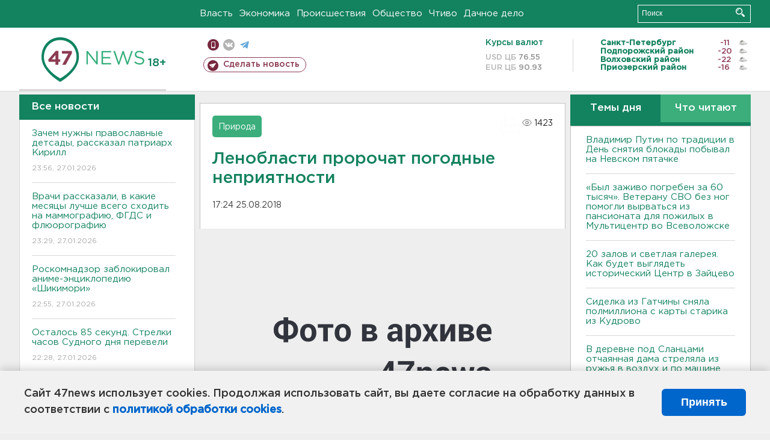

--- FILE ---
content_type: text/html; charset=UTF-8
request_url: https://47news.ru/articles/144268/
body_size: 18638
content:
<!DOCTYPE html>
<html xmlns="http://www.w3.org/1999/xhtml" prefix="og: http://ogp.me/ns#" lang="ru">
<head>
    <meta charset="UTF-8">
    <title>Ленобласти пророчат погодные неприятности -- 25 августа 2018 &#8250; Статьи &#8250;  47новостей из Ленинградской области</title>
    <meta name="viewport" content="width=device-width, initial-scale=1">
    <meta name="keywords" content="Ленинградская область, 47 новостей из Ленинградской области, власть, политика, бизнес, производство, общество, ЧП, происшествия, криминал, коммуникации, граница, среда обитания, досуг, культура, лесопромышленный комплекс, ЛПК Ленобласти, Северо-Европейский газопровод, СЕГ, Балтийская трубопроводная система, БТС, Бокситогорский район, Волосовский район, Волховский район, Всеволожский район, Выборгский район, Гатчинский район, Кингисеппский район, Киришский район, Кировский район, Лодейнопольский район, Ломоносовский район, Лужский район, Подпорожский район, Приозерский район, Сланцевский район, Сосновый Бор, Тихвинский район, Тосненский район, цитата дня, глас народа, 47News, Финляндия, Выборг, Форд-Всеволожск, ЛАЭС, Финский залив, Ладожское озеро, рыбаки на льдине">
    <meta name="description" content="В большинстве районов области ожидаются дожди, в отдельных районах ливни, местами гроза.">
    <meta name="yandex-verification" content="60f81bf0b559655a">
    <meta name="yandex-verification" content="56562c0790546cc7">
    <meta name="google-site-verification" content="TFY-D1Ff-3Ecg_ZFNht2pYlTvtBeFznqqe2IVwvvYwk">
    <meta name="version" content="1.90.7">
    <meta property="og:title" content="Ленобласти пророчат погодные неприятности">
    <meta property="og:type" content="article" >
    <meta property="og:url" content="https://47news.ru/articles/144268/" >
    <meta property="og:image" content="https://i.47news.ru//titles/2018/08/20180825_hzrawoa8f0m7rqkn4lpl.jpg" >
    <meta property="og:site_name" content="47 Новостей Ленинградской области" >
    <meta property="og:description" content="В большинстве районов области ожидаются дожди, в отдельных районах ливни, местами гроза." >
        <link rel="apple-touch-icon" href="https://47news.ru/frontend/favicon/apple-touch-icon.png">
    <link rel="apple-touch-icon" sizes="57x57" href="https://47news.ru/frontend/favicon/apple-touch-icon-57x57.png">
    <link rel="apple-touch-icon" sizes="60x60" href="https://47news.ru/frontend/favicon/apple-touch-icon-60x60.png">
    <link rel="apple-touch-icon" sizes="72x72" href="https://47news.ru/frontend/favicon/apple-touch-icon-72x72.png">
    <link rel="apple-touch-icon" sizes="76x76" href="https://47news.ru/frontend/favicon/apple-touch-icon-76x76.png">
    <link rel="apple-touch-icon" sizes="114x114" href="https://47news.ru/frontend/favicon/apple-touch-icon-114x114.png">
    <link rel="apple-touch-icon" sizes="180x180" href="https://47news.ru/frontend/favicon/apple-touch-icon-180x180.png">
    <link rel="icon" type="image/png" sizes="16x16" href="https://47news.ru/frontend/favicon/favicon-16x16.png">
    <link rel="icon" type="image/png" sizes="32x32" href="https://47news.ru/frontend/favicon/favicon-32x32.png">
    <link rel="icon" type="image/png" sizes="192x192" href="https://47news.ru/frontend/favicon/android-chrome-192x192.png">
    <link rel="manifest" href="https://47news.ru/frontend/favicon/site.webmanifest">
    <link rel="mask-icon" href="https://47news.ru/frontend/favicon/safari-pinned-tab.svg" color="#1f9c75">
    <link rel="shortcut icon" href="https://47news.ru/frontend/favicon/favicon.ico">
    <meta name="msapplication-TileColor" content="#00aba9">
    <meta name="msapplication-TileImage" content="https://47news.ru/frontend/favicon/mstile-144x144.png">
    <meta name="msapplication-config" content="https://47news.ru/frontend/favicon/browserconfig.xml">
    <meta name="theme-color" content="#ffffff">
    <script>
        var timerMainBannerId = 0;
        var fqdn = '47news.ru';
        var scheme = 'https://';
        var domain_assets = 'https://47news.ru';
    </script>
            <!-- Yandex.Metrika counter -->
    <script>
        (function(m,e,t,r,i,k,a){ m[i]=m[i]||function() { (m[i].a=m[i].a||[]).push(arguments) };
            m[i].l=1*new Date();k=e.createElement(t),a=e.getElementsByTagName(t)[0],k.async=1,k.src=r,a.parentNode.insertBefore(k,a)})
        (window, document, "script", "https://mc.yandex.ru/metrika/tag.js", "ym");
        ym(5777860, "init", {
            clickmap:true,
            trackLinks:true,
            accurateTrackBounce:true,
            webvisor:true
        });
    </script>
    <noscript><div><img src="https://mc.yandex.ru/watch/5777860" style="position:absolute; left:-9999px;" alt=""></div></noscript>
    <!-- /Yandex.Metrika counter -->
    <!-- Adfox bidding -->
<script async src="https://yandex.ru/ads/system/header-bidding.js"></script>
    <script src="/frontend/adfox/adfox_bidding_main.js"></script>
<!-- Yandex Native Ads -->
<script>window.yaContextCb = window.yaContextCb || []</script>
<script src="https://yandex.ru/ads/system/context.js" async></script>
<!-- Adfox: END -->
    <script async src="https://jsn.24smi.net/smi.js" data-comment="traffic exchange network script: 24smi"></script>
    <script async src="https://cdn.tds.bid/bid.js" type="text/javascript"></script>
    <link href="/frontend/css/style.css" rel="stylesheet" type="text/css" >
    <link href="/frontend/fonts.css" rel="stylesheet" type="text/css" >
            <script src="https://47news.ru/frontend/js.jquery/jquery-1.12.4.min.js"></script>
        <script src="https://47news.ru/frontend/js.jquery/jquery.form.4.2.2.js"></script>
        <script src="https://47news.ru/frontend/js.jquery/jquery.mousewheel.js"></script>
        <script src="https://47news.ru/frontend/js.jquery/jquery.jscrollpane.min.js"></script>
        <link rel="stylesheet" href="https://47news.ru/frontend/js.jquery/jquery.jscrollpane.css" type="text/css">
        <script src="https://47news.ru/frontend/js.jquery/jquery.waitforimages.min.js"></script>
        <script src="/frontend/js.jquery/jquery.cookie.js"></script>
    <script>
        var GLOBAL_FEATURE_GREENHEAD_SCROLLABLE =  true ;
        var GLOBAL_FEATURE_BANNERHEIGHT_701 = 250;
    </script>
        <script src="/frontend/js.jquery/jquery.paginator.js?v=1.90.7"></script>
    <script src="/frontend/js/core.js?v=1.90.7"></script>
    <script src="/frontend/js/scripts.desktop.js?v=1.90.7"></script>
                    <link rel="stylesheet" href="/frontend/js.jquery/jquery.fancybox.min.css" type="text/css" >
        <script src="/frontend/js.jquery/jquery.fancybox.min.js"></script>
    <script id="greenswitcher">
        $(function(){
            $("#greenhead .district > span > a").on("click", function(){
                $("#greenhead .district .list").toggle();
            });
            $("#header, #content").on("click", function(){
                $("#greenhead .district .list").hide();
            });
        });
    </script>
</head>
<body>
<style>
    .cookie-consent {
        position: fixed;
        bottom: 0;
        left: 0;
        right: 0;
        background: #f1f1f1;
        padding: 25px 40px;
        box-shadow: 0 -2px 15px rgba(0,0,0,0.2);
        display: none;
        justify-content: space-between;
        align-items: center;
        z-index: 1000;
        min-height: 90px;
        box-sizing: border-box;
    }
    .cookie-consent-text {
        margin-right: 30px;
        font-size: 18px;
        line-height: 1.5;
        color: #333;
        flex-grow: 1;
    }
    .cookie-consent-link {
        color: #0066cc;
        text-decoration: none;
        font-weight: bold;
        white-space: nowrap;
    }
    .cookie-consent-link:hover {
        text-decoration: underline;
    }
    .cookie-consent-button {
        background: #0066cc;
        color: white;
        border: none;
        padding: 12px 24px;
        border-radius: 6px;
        cursor: pointer;
        font-size: 18px;
        font-weight: bold;
        min-width: 140px;
        transition: background 0.3s;
    }
    .cookie-consent-button:hover {
        background: #004d99;
    }
    @media (max-width: 768px) {
        .cookie-consent {
            flex-direction: column;
            padding: 20px;
            text-align: center;
        }
        .cookie-consent-text {
            margin-right: 0;
            margin-bottom: 20px;
        }
    }
</style>
<div class="cookie-consent" id="cookieConsent">
    <div class="cookie-consent-text">
        Сайт 47news использует cookies. Продолжая использовать сайт, вы даете согласие на обработку данных в соответствии с <a href="/pages/16/" class="cookie-consent-link">политикой обработки cookies</a>.
    </div>
    <button class="cookie-consent-button" id="cookieAcceptButton">Принять</button>
</div>
<script>
    document.addEventListener('DOMContentLoaded', function() {
        let cookieConsent = document.getElementById('cookieConsent');
        let acceptButton = document.getElementById('cookieAcceptButton');
        // Упрощенная проверка cookies без проблемных regexp
        function checkCookie() {
            let cookies = document.cookie.split(';');
            for(let i = 0; i < cookies.length; i++) {
                let cookie = cookies[i].trim();
                if(cookie.indexOf('cookieConsentAccepted=') === 0) {
                    return true;
                }
            }
            return false;
        }
        if(!checkCookie()) {
            console.log('consent display');
            cookieConsent.style.display = 'flex';
        }
        // Установка cookie на 6 месяцев
        function setConsentCookie() {
            let date = new Date();
            date.setMonth(date.getMonth() + 6);
            document.cookie = 'cookieConsentAccepted=true; expires=' + date.toUTCString() + '; path=/';
        }
        acceptButton.addEventListener('click', function() {
            console.log('set cookie');
            setConsentCookie();
            cookieConsent.style.display = 'none';
        });
    });
</script>
    <div
            class="abstract_banner topbanner_over_maindiv"
            data-adplace="place_701"
            data-comment="Панорама"
            style="max-height: 250px; ">
        <!--AdFox START-->
<!--47news.ru-->
<!--Площадка: 47news.ru / * / *-->
<!--Тип баннера: Панорама-->
<!--Расположение: верх страницы-->
<div id="adfox_head"></div>
<script>
    window.yaContextCb.push(()=>{
        Ya.adfoxCode.create({
            ownerId: 213964,
            containerId: 'adfox_head',
            params: {
                pp: 'g',
                ps: 'bohd',
                p2: 'fuav',
                puid1: ''
            }
        })
    })
</script>
    </div>
<div id="main">
        <div id="greenhead">
        <div class="wrapper">
                                                              <div class="menu" style="margin-left: 300px">
                <ul>
                    <li><a href="/rubrics/regime/">Власть</a></li>
                    <li><a href="/rubrics/economy/">Экономика</a></li>
                    <li><a href="/rubrics/emergency/">Происшествия</a></li>
                    <li><a href="/rubrics/society/">Общество</a></li>
                                        <li><a href="/plus/">Чтиво</a></li>                     <li><a href="/rubrics/dacha/">Дачное дело</a></li>
                                    </ul>
            </div>
            <div class="search" style="float: right">
                <form action="/search/" method="get">
                    <div class="input">
                        <input type="text" name="query" placeholder="Поиск" >
                        <button>Искать</button>
                    </div>
                </form>
            </div>
        </div>
    </div>
        <div id="header">
        <div class="wrapper">
            <div class="logo">
                <a href="/"><img src="https://47news.ru/frontend/images/logo_site.png" alt="Логотип 47 новостей"></a>
            </div>
            <div class="h18">
                <span style="vertical-align: sub; font-size: smaller">18+</span>
            </div>
            <div class="nets">
                <div class="fline">
                    <a href="https://m.47news.ru/?usemobile=1&noredir=1" class="mobile">Мобильная версия</a>
                    <a href="https://vk.com/news47rus" class="vk">вконтакте</a>
                    <a href="https://t.me/allnews47" class="tg">телеграм</a>
                                    </div>
                <div class="sline">
                    <a href="/articles/manage/" class="makenews">Сделать новость</a>
                </div>
            </div>
            <div class="currency">
                <span class="title">Курсы валют</span>
                <span class="row"><span>USD ЦБ</span> 76.55</span>
                <span class="row"><span>EUR ЦБ</span> 90.93</span>
            </div>
            <div class="weather">
                                    <ul>
                                                                                    <li>
                                    <b>Санкт-Петербург</b><span class="temp">-11</span><span class="i"><img width="15" src="https://47news.ru/frontend/images/weather/27n.png" alt="" ></span>
                                </li>
                                                                                                                <li>
                                    <b>Подпорожский район</b><span class="temp">-20</span><span class="i"><img width="15" src="https://47news.ru/frontend/images/weather/27n.png" alt="" ></span>
                                </li>
                                                                                                                <li>
                                    <b>Волховский район</b><span class="temp">-22</span><span class="i"><img width="15" src="https://47news.ru/frontend/images/weather/27n.png" alt="" ></span>
                                </li>
                                                                                                                <li>
                                    <b>Приозерский район</b><span class="temp">-16</span><span class="i"><img width="15" src="https://47news.ru/frontend/images/weather/27n.png" alt="" ></span>
                                </li>
                                                                                                                                                                                                                                                                                                                                                                                                                                                                                                                                                                                                                                                                                                                                                                                                                                                                                    </ul>
                            </div>
            <div class="clearfix"></div>
        </div>
    </div>
    <div id="content">
        <div class="wrapper">
                                    <div id="leftcol">
                                <a href="/articles/"><h3 class="ghead">Все новости</h3></a>
                <ul class="newslist verticalscrollplace">
                    		<li>
		<a href="/articles/281916/">
							Зачем нужны православные детсады, рассказал патриарх Кирилл
									<span class="cdate">
				23:56, 27.01.2026
											</span>
		</a>
	</li>
		<li>
		<a href="/articles/281923/">
							Врачи рассказали, в какие месяцы лучше всего сходить на маммографию, ФГДС и флюорографию
									<span class="cdate">
				23:29, 27.01.2026
											</span>
		</a>
	</li>
		<li>
		<a href="/articles/281922/">
							Роскомнадзор заблокировал аниме-энциклопедию «Шикимори»
									<span class="cdate">
				22:55, 27.01.2026
											</span>
		</a>
	</li>
		<li class="noborder">
		<a href="/articles/281919/">
							Осталось 85 секунд. Стрелки часов Судного дня перевели
									<span class="cdate">
				22:28, 27.01.2026
											</span>
		</a>
	</li>
			    <div
            class="abstract_banner b-block"
            data-adplace="place_201"
            data-comment="201"
            style="max-height: 400px; max-width: 240px;">
        <!--AdFox START-->
<!--47news.ru-->
<!--Площадка: 47news.ru / * / *-->
<!--Тип баннера: 240х400 слева-1-->
<!--Расположение: слева-1-->
<div id="adfox_163422008296913012"></div>
<script>
    window.yaContextCb.push(()=>{
        Ya.adfoxCode.create({
            ownerId: 213964,
            containerId: 'adfox_163422008296913012',
            params: {
                pp: 'jzf',
                ps: 'bohd',
                p2: 'foxk',
                puid1: ''
            }
        })
    })
</script>
<!-- 47news - RU - Adblocking - 300x600 -->
<!-- Invocation banner code for the requested adslot -->
<div id='crt-1293304-1'>
<script type='text/javascript'>callAdblock('crt-1293304-1',1293304,300,600);</script>
</div>
    </div>
		<li>
		<a href="/articles/281920/">
							В Леноблводоканале предупредили о работах в Приозерске
									<span class="cdate">
				21:54, 27.01.2026
											</span>
		</a>
	</li>
		<li>
		<a href="/articles/281918/">
							В Польше затягивается процесс отвода судьи по делу Бутягина
									<span class="cdate">
				21:30, 27.01.2026
											</span>
		</a>
	</li>
		<li>
		<a href="/articles/281921/">
							<b>В ангаре, который загорелся во Мге, находилось подсобное хозяйство. Были спасены бараны </b>
									<span class="cdate">
				20:50, 27.01.2026
								<span class="rep_icon"><img src="https://47news.ru/frontend/images/icons/ico_video.png"></span>			</span>
		</a>
	</li>
		<li>
		<a href="/articles/281914/">
							В Ленобласти растет заболеваемость ОРВИ и гриппом. А в Петербурге — падает
									<span class="cdate">
				20:29, 27.01.2026
											</span>
		</a>
	</li>
		<li>
		<a href="/articles/281917/">
							<b>В Мурино тлеющий мусор выгнал на улицу больше десятка человек. Одного передали медикам</b>
									<span class="cdate">
				20:05, 27.01.2026
											</span>
		</a>
	</li>
		<li>
		<a href="/articles/281915/">
							<b>Во Мге тушат промышленный ангар</b>
									<span class="cdate">
				19:43, 27.01.2026
								<span class="rep_icon"><img src="https://47news.ru/frontend/images/icons/ico_video.png"></span>			</span>
		</a>
	</li>
		<li>
		<a href="/articles/281913/">
							Прокуратура нашла неочищенные дороги под Выборгом
									<span class="cdate">
				19:33, 27.01.2026
				<span class="rep_icon"><img src="https://47news.ru/frontend/images/icons/ico_photo.png"></span>							</span>
		</a>
	</li>
		<li>
		<a href="/articles/281912/">
							В Сланцах лишили прав водителя с хроническим психическим расстройством
									<span class="cdate">
				19:09, 27.01.2026
											</span>
		</a>
	</li>
		<li>
		<a href="/articles/281911/">
							Жительница Кировска сожгла пенсионера заживо и получила 11 лет колонии
									<span class="cdate">
				18:52, 27.01.2026
											</span>
		</a>
	</li>
		<li>
		<a href="/articles/281910/">
							Путин возложил венок к «Матери-Родине» на Пискаревском кладбище
									<span class="cdate">
				18:32, 27.01.2026
								<span class="rep_icon"><img src="https://47news.ru/frontend/images/icons/ico_video.png"></span>			</span>
		</a>
	</li>
		<li>
		<a href="/articles/281908/">
							<b>Инкассаторский автомобиль попал в аварию на "Нарве". Пострадал водитель </b>
									<span class="cdate">
				18:08, 27.01.2026
				<span class="rep_icon"><img src="https://47news.ru/frontend/images/icons/ico_photo.png"></span>							</span>
		</a>
	</li>
		<li>
		<a href="/articles/281906/">
							Восстановлено электроснабжение Мурманска и Североморска
									<span class="cdate">
				17:51, 27.01.2026
											</span>
		</a>
	</li>
		<li>
		<a href="/articles/281905/">
							<b>На Ладожском мосту стартует ремонт с ограничениями. Но дорожников может быть не видно</b>
									<span class="cdate">
				17:31, 27.01.2026
				<span class="rep_icon"><img src="https://47news.ru/frontend/images/icons/ico_photo.png"></span>							</span>
		</a>
	</li>
		<li>
		<a href="/articles/281904/">
							Молодоженам в Ленобласти начнут дарить свадебные путешествия, но есть нюанс
									<span class="cdate">
				17:20, 27.01.2026
											</span>
		</a>
	</li>
		<li>
		<a href="/articles/281903/">
							Генпрокуратура России считает экс-премьера Украины Тимошенко виновной в распространении фейков о ВС РФ
									<span class="cdate">
				17:05, 27.01.2026
											</span>
		</a>
	</li>
		<li>
		<a href="/articles/281902/">
							ХК "Ленинградец" проиграл оба матча на выезде 
									<span class="cdate">
				16:50, 27.01.2026
				<span class="rep_icon"><img src="https://47news.ru/frontend/images/icons/ico_photo.png"></span>							</span>
		</a>
	</li>
		<li>
		<a href="/articles/281901/">
							В Тосно задержали девушку, которую разыскивали за кражу в супермаркете 
									<span class="cdate">
				16:36, 27.01.2026
				<span class="rep_icon"><img src="https://47news.ru/frontend/images/icons/ico_photo.png"></span>							</span>
		</a>
	</li>
		<li>
		<a href="/articles/281900/">
							"ЛизаАлерт" проведет лекцию в Волхове. Желающие смогут вступить в отряд 
									<span class="cdate">
				16:20, 27.01.2026
											</span>
		</a>
	</li>
		<li>
		<a href="/articles/281899/">
							<b>Десятки тысяч в рублях, долларах и евро. Стало известно, за какие купюры взят украинец в Ивангороде</b>
									<span class="cdate">
				16:04, 27.01.2026
				<span class="rep_icon"><img src="https://47news.ru/frontend/images/icons/ico_photo.png"></span>				<span class="rep_icon"><img src="https://47news.ru/frontend/images/icons/ico_video.png"></span>			</span>
		</a>
	</li>
		<li>
		<a href="/articles/281898/">
							Фифи из Сенегала оказалась ещё той цацей. Африканка не прошла из Ивангорода в Эстонию
									<span class="cdate">
				15:46, 27.01.2026
											</span>
		</a>
	</li>
		<li>
		<a href="/articles/281897/">
							Госдума в первом чтении разрешила ФСБ отключать и мобильный, и проводной интернет
									<span class="cdate">
				15:24, 27.01.2026
											</span>
		</a>
	</li>
		<li>
		<a href="/articles/281896/">
							В Ленобласти в этом году отремонтируют около 350 км региональных дорог. Несколько адресов уже известны 
									<span class="cdate">
				15:09, 27.01.2026
											</span>
		</a>
	</li>
		<li>
		<a href="/articles/281895/">
							<b>Владимир Путин по традиции в День снятия блокады побывал на Невском пятачке</b>
									<span class="cdate">
				14:42, 27.01.2026
								<span class="rep_icon"><img src="https://47news.ru/frontend/images/icons/ico_video.png"></span>			</span>
		</a>
	</li>
		<li>
		<a href="/articles/281894/">
							В Госдуме назвали бессмысленными спекуляции о возможной блокировке Telegram и призвали доверять Роскомнадзору
									<span class="cdate">
				14:32, 27.01.2026
											</span>
		</a>
	</li>
		<li>
		<a href="/articles/281891/">
							В отдаленной деревне Гимрека спасали беременную собаку, застрявшую под полом дома 
									<span class="cdate">
				14:14, 27.01.2026
				<span class="rep_icon"><img src="https://47news.ru/frontend/images/icons/ico_photo.png"></span>							</span>
		</a>
	</li>
		<li>
		<a href="/articles/281892/">
							<b>«Был заживо погребен за 60 тысяч». Ветерану СВО без ног помогли вырваться из пансионата для пожилых в Мультицентр во Всеволожске</b>
									<span class="cdate">
				14:09, 27.01.2026
											</span>
		</a>
	</li>
		<li>
		<a href="/articles/281890/">
							<b>Синоптики рассказали о погоде на завтра в Ленобласти: мороз усиливается</b>
									<span class="cdate">
				13:54, 27.01.2026
				<span class="rep_icon"><img src="https://47news.ru/frontend/images/icons/ico_photo.png"></span>							</span>
		</a>
	</li>
		<li>
		<a href="/articles/281887/">
							Мошенники предлагают россиянам проверить штраф ГИБДД на "Госуслугах"
									<span class="cdate">
				13:36, 27.01.2026
											</span>
		</a>
	</li>
		<li>
		<a href="/articles/281888/">
							<b>Перекрытия и сбой интернета второй день испытывают Петербург и Ленобласть</b>
									<span class="cdate">
				13:21, 27.01.2026
				<span class="rep_icon"><img src="https://47news.ru/frontend/images/icons/ico_photo.png"></span>							</span>
		</a>
	</li>
		<li>
		<a href="/articles/281886/">
							Беременных россиянок будут включать в регистр
									<span class="cdate">
				13:15, 27.01.2026
											</span>
		</a>
	</li>
		<li>
		<a href="/articles/281885/">
							“Сколько лет, сколько зим” на 1 млн. Петербургский пенсионер поверил в “кодовую фразу” аферистов 
									<span class="cdate">
				13:00, 27.01.2026
											</span>
		</a>
	</li>
		<li>
		<a href="/articles/281884/">
							В Тихвине вновь попытаются продать за рубль памятник-заброшку
									<span class="cdate">
				12:45, 27.01.2026
				<span class="rep_icon"><img src="https://47news.ru/frontend/images/icons/ico_photo.png"></span>							</span>
		</a>
	</li>
		<li>
		<a href="/articles/281883/">
							СМИ: Минфин предложил легализовать онлайн-казино
									<span class="cdate">
				12:30, 27.01.2026
											</span>
		</a>
	</li>
		<li>
		<a href="/articles/281882/">
							<b>20 залов и светлая галерея. Как будет выглядеть исторический Центр в Зайцево</b>
									<span class="cdate">
				12:15, 27.01.2026
				<span class="rep_icon"><img src="https://47news.ru/frontend/images/icons/ico_photo.png"></span>							</span>
		</a>
	</li>
		<li>
		<a href="/articles/281881/">
							Скончался руководитель петербургской Капеллы Владислав Чернушенко
									<span class="cdate">
				11:50, 27.01.2026
											</span>
		</a>
	</li>
		<li>
		<a href="/articles/281880/">
							Приказано выздороветь на 9-й день. Минздрав вдвое сократил срок лечения гриппа
									<span class="cdate">
				11:39, 27.01.2026
											</span>
		</a>
	</li>
		<li>
		<a href="/articles/281879/">
							СМИ: Дом, где погибли люди во время пожара в Балашихе, был незаконным хостелом. Пострадавших может быть больше
									<span class="cdate">
				11:26, 27.01.2026
											</span>
		</a>
	</li>
		<li>
		<a href="/articles/281878/">
							Сильный снегопад отменяет рейсы между Москвой и Петербургом
									<span class="cdate">
				11:11, 27.01.2026
				<span class="rep_icon"><img src="https://47news.ru/frontend/images/icons/ico_photo.png"></span>				<span class="rep_icon"><img src="https://47news.ru/frontend/images/icons/ico_video.png"></span>			</span>
		</a>
	</li>
		<li>
		<a href="/articles/281877/">
							В поселке под Колтушами мужчина стрелял холостыми у магазина
									<span class="cdate">
				10:46, 27.01.2026
											</span>
		</a>
	</li>
		<li>
		<a href="/articles/281876/">
							<b>Сразу четверо человек погибли во время пожара в Балашихе</b>
									<span class="cdate">
				10:23, 27.01.2026
				<span class="rep_icon"><img src="https://47news.ru/frontend/images/icons/ico_photo.png"></span>							</span>
		</a>
	</li>
		<li>
		<a href="/articles/281875/">
							Не стало бывшего главного тренера сборной России по футболу Бориса Игнатьева
									<span class="cdate">
				10:06, 27.01.2026
											</span>
		</a>
	</li>
		<li>
		<a href="/articles/281874/">
							Сиделка из Гатчины сняла полмиллиона с карты старика из Кудрово
									<span class="cdate">
				09:56, 27.01.2026
											</span>
		</a>
	</li>
		<li>
		<a href="/articles/281873/">
							В деревне под Сланцами отчаянная дама стреляла из ружья в воздух и по машине
									<span class="cdate">
				09:41, 27.01.2026
											</span>
		</a>
	</li>
		<li>
		<a href="/articles/281872/">
							Бизнесмен из Москвы купил долю в подрядчике "Русхимальянса" в Усть-Луге
									<span class="cdate">
				09:28, 27.01.2026
											</span>
		</a>
	</li>
		<li>
		<a href="/articles/281871/">
							Шереметьево закрыли до полудня
									<span class="cdate">
				09:14, 27.01.2026
											</span>
		</a>
	</li>
		<li>
		<a href="/articles/281870/">
							<b>Фура перекрыла движение по М-11 "Нева" в сторону Петербурга</b>
									<span class="cdate">
				09:00, 27.01.2026
				<span class="rep_icon"><img src="https://47news.ru/frontend/images/icons/ico_photo.png"></span>							</span>
		</a>
	</li>
		<li>
		<a href="/articles/281869/">
							Временные опоры ЛЭП установили в Мурманской области: борьба с блэкаутом продолжается четвертый день
									<span class="cdate">
				08:48, 27.01.2026
				<span class="rep_icon"><img src="https://47news.ru/frontend/images/icons/ico_photo.png"></span>							</span>
		</a>
	</li>
		<li>
		<a href="/articles/281867/">
							<b>Ленобласть построила 16 объектов защиты от атак БПЛА. А на восстановление Енакиево направит еще 1,2 миллиарда</b>
									<span class="cdate">
				23:12, 26.01.2026
											</span>
		</a>
	</li>
		<li>
		<a href="/articles/281865/">
							«Овсянка, сэр». Врачи рассказали, нужно ли есть кашу на завтрак
									<span class="cdate">
				22:56, 26.01.2026
											</span>
		</a>
	</li>
		<li>
		<a href="/articles/281866/">
							<b>Путин на встрече с Дрозденко обсудил проблему очистки воды и развитие Выборга</b>
									<span class="cdate">
				22:14, 26.01.2026
											</span>
		</a>
	</li>
		<li>
		<a href="/articles/281864/">
							Четверо с камерами и ломом взломали выход на крышу ЖК в Петербурге. Спускались уже без техники и с росгвардейцами - фото и видео
									<span class="cdate">
				21:53, 26.01.2026
				<span class="rep_icon"><img src="https://47news.ru/frontend/images/icons/ico_photo.png"></span>				<span class="rep_icon"><img src="https://47news.ru/frontend/images/icons/ico_video.png"></span>			</span>
		</a>
	</li>
		<li>
		<a href="/articles/281863/">
							Еще больше теории. Что изменится в автошколах с 1 марта
									<span class="cdate">
				21:26, 26.01.2026
											</span>
		</a>
	</li>
		<li>
		<a href="/articles/281862/">
							Москва и Киев заявили о новом раунде переговоров
									<span class="cdate">
				21:11, 26.01.2026
											</span>
		</a>
	</li>
		<li>
		<a href="/articles/281861/">
							<b>На КАД и "Коле" будут перекрывать движение 27 января</b>
									<span class="cdate">
				20:33, 26.01.2026
											</span>
		</a>
	</li>
		<li>
		<a href="/articles/281860/">
							<b>Главное зарегистрировать в Ленобласти. Регион анонсировал новые меры поддержки и выплаты семьям с новорожденными</b>
									<span class="cdate">
				20:08, 26.01.2026
											</span>
		</a>
	</li>
		<li>
		<a href="/articles/281857/">
							Двоих будут судить после попытки забрать у пенсионерки из Волосово 2 миллиона рублей
									<span class="cdate">
				19:53, 26.01.2026
											</span>
		</a>
	</li>
		<li>
		<a href="/articles/281859/">
							<b>Путин встретился с губернатором Дрозденко. Среди тем обсуждения - операторы БПЛА</b>
									<span class="cdate">
				19:28, 26.01.2026
								<span class="rep_icon"><img src="https://47news.ru/frontend/images/icons/ico_video.png"></span>			</span>
		</a>
	</li>
		<li>
		<a href="/articles/281858/">
							Главный коммунист Ленобласти стал полноценным ректором
									<span class="cdate">
				19:22, 26.01.2026
											</span>
		</a>
	</li>
		<li>
		<a href="/articles/281856/">
							При какой погоде можно не ходить на работу, и работодатель простит прогул
									<span class="cdate">
				18:57, 26.01.2026
											</span>
		</a>
	</li>
		<li>
		<a href="/articles/281855/">
							Мединский рассказал, как изменится ЕГЭ по обществознанию через пару лет
									<span class="cdate">
				18:46, 26.01.2026
											</span>
		</a>
	</li>
		<li>
		<a href="/articles/281854/">
							В центр только на метро. В Петербурге увеличат штраф за неоплату парковки
									<span class="cdate">
				18:25, 26.01.2026
											</span>
		</a>
	</li>
		<li>
		<a href="/articles/281853/">
							Росприроднадзор рассчитает вред после разгрузки грузовиков у реки Утка. Там нашли опасные отходы
									<span class="cdate">
				17:56, 26.01.2026
								<span class="rep_icon"><img src="https://47news.ru/frontend/images/icons/ico_video.png"></span>			</span>
		</a>
	</li>
		<li>
		<a href="/articles/281839/">
							Врач назвала продукты, которые могут неприятно повлиять на запах тела
									<span class="cdate">
				17:43, 26.01.2026
											</span>
		</a>
	</li>
		<li>
		<a href="/articles/281852/">
							Бастрыкин хочет узнать об отключении отопления в деревне под Всеволожском
									<span class="cdate">
				17:23, 26.01.2026
											</span>
		</a>
	</li>
		<li>
		<a href="/articles/281851/">
							<b>В целях безопасности. Власти Петербурга заявили о возможных отключениях мобильного интернета и сказали, как подключиться</b>
									<span class="cdate">
				16:55, 26.01.2026
				<span class="rep_icon"><img src="https://47news.ru/frontend/images/icons/ico_photo.png"></span>							</span>
		</a>
	</li>
		<li>
		<a href="/articles/281850/">
							<b>Возможны изменения в расписании вылетов: «Аэрофлот» и «Победа» заявили о сбое в системе бронирования билетов</b>
									<span class="cdate">
				16:37, 26.01.2026
				<span class="rep_icon"><img src="https://47news.ru/frontend/images/icons/ico_photo.png"></span>							</span>
		</a>
	</li>
		<li>
		<a href="/articles/281848/">
							500 долларов за побег в Эстонию. Суд арестовал пытавшегося дать взятку таможеннику в Ивангороде
									<span class="cdate">
				16:31, 26.01.2026
											</span>
		</a>
	</li>
		<li>
		<a href="/articles/281849/">
							<b>Суд в Ленобласти условно наказал отца за избиение сына. Годами он хлестал прутьями, ремнем и душил  </b>
									<span class="cdate">
				16:12, 26.01.2026
											</span>
		</a>
	</li>
		<li>
		<a href="/articles/281846/">
							Во Всеволожске домработница вытащила почти 4 млн рублей из тумбочки
									<span class="cdate">
				15:51, 26.01.2026
											</span>
		</a>
	</li>
		<li>
		<a href="/articles/281845/">
							В Петербурге перекроют съезд с Автомобильной улицы на ЗСД
									<span class="cdate">
				15:25, 26.01.2026
											</span>
		</a>
	</li>
		<li>
		<a href="/articles/281842/">
							<b>Ночью в Ленобласти снова может подморозить до -20</b>
									<span class="cdate">
				15:06, 26.01.2026
				<span class="rep_icon"><img src="https://47news.ru/frontend/images/icons/ico_photo.png"></span>							</span>
		</a>
	</li>
		<li>
		<a href="/articles/281844/">
							<b>Пока "генералы" песчаных карьеров сидят, их технику не щадят. Под Выборгом изъяты экскаватор и три самосвала</b>
									<span class="cdate">
				14:49, 26.01.2026
				<span class="rep_icon"><img src="https://47news.ru/frontend/images/icons/ico_photo.png"></span>							</span>
		</a>
	</li>
		<li>
		<a href="/articles/281841/">
							Водитель в Ломоносове уверял, что за 16 часов ожидания ГАИ с голодухи поел птичий корм, - потому и следы канабиоидов в крови
									<span class="cdate">
				14:36, 26.01.2026
				<span class="rep_icon"><img src="https://47news.ru/frontend/images/icons/ico_photo.png"></span>							</span>
		</a>
	</li>
		<li>
		<a href="/articles/281840/">
							За год в Петербурге оплатили парковку больше 54 миллионов раз
									<span class="cdate">
				14:18, 26.01.2026
											</span>
		</a>
	</li>
		<li>
		<a href="/articles/281838/">
							Эксперимент: два дня только на овсянке - и ждите чуда
									<span class="cdate">
				14:00, 26.01.2026
											</span>
		</a>
	</li>
		<li>
		<a href="/articles/281837/">
							ЕС одобрил запрет на импорт российского газа с 2027 года
									<span class="cdate">
				13:40, 26.01.2026
											</span>
		</a>
	</li>
		<li>
		<a href="/articles/281836/">
							Старые сим-карты имеют ценность. Конспираторы похитили 15 млн рублей, один – из Петербурга
									<span class="cdate">
				13:26, 26.01.2026
				<span class="rep_icon"><img src="https://47news.ru/frontend/images/icons/ico_photo.png"></span>				<span class="rep_icon"><img src="https://47news.ru/frontend/images/icons/ico_video.png"></span>			</span>
		</a>
	</li>
		<li>
		<a href="/articles/281835/">
							Финны хотят руководить наблюдением за Финским заливом из-за переживаний за свои кабели
									<span class="cdate">
				13:07, 26.01.2026
											</span>
		</a>
	</li>
		<li>
		<a href="/articles/281834/">
							Песков: Дружелюбия на переговорах по Украине в Абу-Даби не было
									<span class="cdate">
				12:50, 26.01.2026
											</span>
		</a>
	</li>
		<li>
		<a href="/articles/281833/">
							Директор Марии Ароновой рассказала, что со здоровьем у актрисы
									<span class="cdate">
				12:35, 26.01.2026
											</span>
		</a>
	</li>
		<li>
		<a href="/articles/281832/">
							<b>МТС готовит повышение тарифов на 15 процентов для 18 млн абонентов, ФАС обещал проверить</b>
									<span class="cdate">
				12:19, 26.01.2026
											</span>
		</a>
	</li>
		<li>
		<a href="/articles/281831/">
							<b>В Петербурге упал мобильный интернет. Ленобласть пока держится</b>
									<span class="cdate">
				11:54, 26.01.2026
				<span class="rep_icon"><img src="https://47news.ru/frontend/images/icons/ico_photo.png"></span>							</span>
		</a>
	</li>
		<li>
		<a href="/articles/281830/">
							<b>"Красиво ведёт!" Синхронный танец-дрифт двух эвакуаторов под Петербургом расстроил ГАИ</b>
									<span class="cdate">
				11:38, 26.01.2026
				<span class="rep_icon"><img src="https://47news.ru/frontend/images/icons/ico_photo.png"></span>				<span class="rep_icon"><img src="https://47news.ru/frontend/images/icons/ico_video.png"></span>			</span>
		</a>
	</li>
		<li>
		<a href="/articles/281827/">
							Песков: Рассчитывать на высокие результаты первых трехсторонних переговоров по Украине ошибочно, скоро - следующие
									<span class="cdate">
				11:16, 26.01.2026
											</span>
		</a>
	</li>
		<li>
		<a href="/articles/281829/">
							<b>Путин в Петербурге - на два дня</b>
									<span class="cdate">
				11:00, 26.01.2026
				<span class="rep_icon"><img src="https://47news.ru/frontend/images/icons/ico_photo.png"></span>							</span>
		</a>
	</li>
		<li>
		<a href="/articles/281828/">
							Европейца задержали за дебош с топором в деревне Лупполово
									<span class="cdate">
				10:47, 26.01.2026
											</span>
		</a>
	</li>
		<li>
		<a href="/articles/281826/">
							Злоумышленники создают поддельные рабочие чаты. В МВД рассказали еще об одной схеме
									<span class="cdate">
				10:21, 26.01.2026
				<span class="rep_icon"><img src="https://47news.ru/frontend/images/icons/ico_photo.png"></span>							</span>
		</a>
	</li>
		<li>
		<a href="/articles/281825/">
							<b>В Карелии при пожаре в больнице погиб пациент</b>
									<span class="cdate">
				09:54, 26.01.2026
											</span>
		</a>
	</li>
		<li>
		<a href="/articles/281824/">
							В Кудрово пытались вскрыть банкомат с 4,2 млн отверткой
									<span class="cdate">
				09:33, 26.01.2026
											</span>
		</a>
	</li>
		<li>
		<a href="/articles/281823/">
							В Мурманске и Североморске транспорт будет работать бесплатно на фоне блэкаута
									<span class="cdate">
				09:15, 26.01.2026
				<span class="rep_icon"><img src="https://47news.ru/frontend/images/icons/ico_photo.png"></span>							</span>
		</a>
	</li>
		<li>
		<a href="/articles/281822/">
							<b>Утро в Ленобласти началось с -20 градусов</b>
									<span class="cdate">
				09:01, 26.01.2026
				<span class="rep_icon"><img src="https://47news.ru/frontend/images/icons/ico_photo.png"></span>							</span>
		</a>
	</li>
		<li>
		<a href="/articles/281821/">
							<b>Беременную, пострадавшую в ДТП в Оржицах, чудом спасли – женщина потеряла много крови</b>
									<span class="cdate">
				08:44, 26.01.2026
											</span>
		</a>
	</li>
		<li>
		<a href="/articles/281819/">
							СК идет в роддом Петербурга за халатность. Младенец под особым присмотром родился инвалидом
									<span class="cdate">
				22:55, 25.01.2026
											</span>
		</a>
	</li>
		<li>
		<a href="/articles/281818/">
							Две золотые медали и новый рекорд принесло легкоатлетам из Ленобласти первенство России
									<span class="cdate">
				22:39, 25.01.2026
											</span>
		</a>
	</li>
		<li>
		<a href="/articles/281816/">
							В чем польза и в чем вред хлеба, объяснили врачи
									<span class="cdate">
				22:26, 25.01.2026
											</span>
		</a>
	</li>
		<li>
		<a href="/articles/281817/">
							Под Кировском SsangYong насмерть сбил мужчину на тротуаре
									<span class="cdate">
				21:39, 25.01.2026
											</span>
		</a>
	</li>
                </ul>
                <a href="/articles/"><h3 class="ghead">Все новости</h3></a>
            </div>
            <div class="centercol">
                                                    <div class="middlecol">
                            <div
            class="abstract_banner m14 b-block"
            data-adplace="place_404"
            data-comment="404"
            style=" ">
        <!--AdFox START-->
<!--47news.ru-->
<!--Площадка: 47news.ru / * / *-->
<!--Тип баннера: 608х100 страницы шапки-->
<!--Расположение: <верх страницы>-->
<div id="adfox_150421594263481305"></div>
<script>
window.yaContextCb.push(()=>{
    window.Ya.adfoxCode.create({
        ownerId: 213964,
        containerId: 'adfox_150421594263481305',
        params: {
            pp: 'g',
            ps: 'bohd',
            p2: 'frqd'
        }
    })
});
</script>
    </div>
                                                				<div class="centerblock m20">
		<div class="article-full" id="the_article">
			<script type="application/ld+json">{"@context":"https://schema.org","@type":"NewsArticle","headline":"Ленобласти пророчат погодные неприятности","description":"В большинстве районов области ожидаются дожди, в отдельных районах ливни, местами гроза.","mainEntityOfPage":{"@type":"WebPage","@id":"https://47news.ru/articles/144268/"},"image":{"@type":"ImageObject","url":"https://i.47news.ru/titles/2018/08/20180825_hzrawoa8f0m7rqkn4lpl.jpg","height":406,"width":606},"dateModified":"2018-08-25T17:24:00+03:00","datePublished":"2018-08-25T17:24:00+03:00","publisher":{"@type":"Organization","name":"47news.ru","logo":{"@type":"ImageObject","url":"https://47news.ru/frontend/images/logo_site.png","height":74,"width":171}}}</script>
						<div class="article-head">
				<div class="fl">
																		<span class="rubric"><a href="/rubrics/environment/">Природа</a></span>
															</div>
												<div style="float: right; display: inline-block">
					<a href="/articles:print/144268/" rel="nofollow" style="display: inline-block">
						<img class="icon-printer-hover-display" src="/frontend/images/icons/printer-icon.svg" width="32" height="32" alt="">
					</a>
					<span id="article_nviews_wrapper" style="display: none; font-size: 14px">
						<svg width="16" height="16" viewBox="0 0 24 24" fill="none"><path d="M12 19C7.10988 19 3.52823 16.581 1 11.4946C3.52823 6.41901 7.10988 4 12 4C16.8901 4 20.4718 6.41901 23 11.5054C20.4718 16.581 16.8901 19 12 19Z" stroke="currentColor" stroke-linecap="round" stroke-linejoin="round"></path><circle cx="12.0938" cy="11.5" r="3.5" stroke="currentColor" stroke-linecap="round" stroke-linejoin="round"></circle></svg>
						<span id="article_nviews_data" style="vertical-align: top" title="Всего: 1422, за сутки: 0, сегодня: 0">1422</span>
					</span>
				</div>
								<div class="clearfix-both"></div>
				<h1>Ленобласти пророчат погодные неприятности</h1>
				<span class="cdate">17:24 25.08.2018</span>
											</div>
																													<div class="photo">
													<img src="https://i.47news.ru/titles/2018/08//20180825_hzrawoa8f0m7rqkn4lpl.jpg" alt="" >													<div class="descr">
																											<a href="http://pixabay.com/" rel="nofollow" target="_blank">Фото: pixabay.com</a>
																								</div>
											</div>
			<div class="article-text">
				<p><strong>Согласно прогнозу ФГБУ "Северо-Западное УГМС", 26 августа в большинстве районов области ожидаются дожди, в отдельных районах ливни, в конце дня местами гроза, при грозе ветер порывистый.</strong></p>
<p>Как сообщили корреспонденту 47news в пресс-службе ГУ МЧС России по Ленобласти, помимо дождливого воскресенья в понедельник, 27 августа, на территории Ленинградской области ожидаются осадки, местами сильные дожди, гроза, при грозе ветер порывистый.</p>
<p>В связи со сложившейся метеорологической обстановкой повышается вероятность ДТП, в том числе крупных, вероятны происшествия на акваториях Ленинградской области, в том числе аварий с участием маломерных судов. 26-27 августа прогнозируется вероятность незначительных подтоплений жилого сектора, придворовых территорий, дорог, пойменных участков. Повышается вероятность повреждений на ЛЭП, в том числе в результате падения деревьев и слабоукрепленных конструкций. Возможны нарушения жизнеобеспечения населения в связи с авариями на объектах электроснабжения.</p>
			</div>
			<div class="clearfix"></div>
			<div class="social">
    <!------ Rambler.Likes script start ------>
    <div class="rambler-share"></div>
    <script>
        (function() {
            var init = function () {
                RamblerShare.init('.rambler-share', {
                    "style": {
                        "buttonHeight": 32,
                        "buttonBackground": "#13825f",
                        "font": "Roboto",
                        "tooltipBorderRadius": 1,
                        "tooltipFontSize": 13,
                        "tooltipFontWeight": 400,
                        "tooltipBoxShadowColor": "#fff",
                        "tooltipBoxShadowOffsetY": 0,
                        "tooltipBackground": "#343b4c",
                        "tooltipColor": "#fff"
                    },
                    "utm": "utm_medium=social",
                    "counters": true,
                    "buttons": [
                        "vkontakte",
                        "telegram",
                        "odnoklassniki",
                        "max",
                        "copy"
                    ]
                });
            };
            var script = document.createElement('script');
            script.onload = init;
            script.async = true;
            script.src = 'https://developers.rambler.ru/likes/v1/widget.js';
            document.head.appendChild(script);
        })();
    </script>
    <!------   Rambler.Likes script end  ------>
</div>
			<div class="clearfix-both"></div>
			<p class="text-after-article text-after-article-mobile">
				Чтобы первыми узнавать о главных событиях в Ленинградской области - подписывайтесь на <a href="https://telegram.me/allnews47" rel="nofollow" target="_blank">канал 47news в Telegram</a>
							</p>
							<div class="article-hint">
					Увидели опечатку? Сообщите через форму <a href="/articles/manage/?type=error&article=144268">обратной связи</a>.
				</div>
					</div>
	</div>
	    <div
            class="abstract_banner m20 b-block"
            data-adplace="place_501"
            data-comment="501"
            style=" ">
        <!--AdFox START-->
<!--47news.ru-->
<!--Площадка: 47news.ru / все страницы сайта / 608х300 над комментариями-->
<!--Категория: <не задана>-->
<!--Тип баннера: 608х300 над комментариями-->
<div id="adfox_152648188356744851"></div>
<script>
window.yaContextCb.push(()=>{
    window.Ya.adfoxCode.create({
        ownerId: 213964,
        containerId: 'adfox_152648188356744851',
        params: {
            p1: 'bxkzu',
            p2: 'fqcz',
            puid1: ''
        }
    })
});
</script>
<!-- 47news - RU - Adblocking - 600x300 -->
<!-- Invocation banner code for the requested adslot -->
<div id='crt-1293305'>
	<script type='text/javascript'>callAdblock('crt-1293305',1293305,600,300);</script>
</div>
    </div>
    <!-- Traffic exchange network widget: 24СМИ -->
<div class="smi24__informer smi24__auto" data-smi-blockid="29243"></div>
<div class="smi24__informer smi24__auto" data-smi-blockid="29244"></div>
<script>(window.smiq = window.smiq || []).push({ });</script>
<!-- Traffic exchange network widget: end -->
        <div id="pvw-id" data-comment="TDS recommendation widget (desktop)">
        <script>
            if (window.defineRecWidget){
                window.defineRecWidget({
                    containerId: "pvw-id",
                    plId: "6167",
                    prId: "6167-76",
                    product: "wpvw",
                })
            }else{
                window.recWait = window.recWait || [];
                window.recWait.push({
                    containerId: "pvw-id",
                    plId: "6167",
                    prId: "6167-76",
                    product: "wpvw",
                })
            }
        </script>
    </div>
		<!-- Yandex Native Ads C-A-63504-25 -->
<div id="id-C-A-63504-25" data-comment="yandex recomendations"></div>
<script>
    window.yaContextCb.push(()=>{
        Ya.Context.AdvManager.renderWidget({
            renderTo: 'id-C-A-63504-25',
            blockId: 'C-A-63504-25'
        })
    });
</script>
<!-- end: Yandex Native Ads C-A-63504-25 -->
	    <script>
    document.addEventListener('DOMContentLoaded', function() {
        const today = new Date().toJSON().slice(0,10).replace(/-/g,''); // ГГГГММДД
        const item_id = 144268;
        const item_type = 'article';
        const cookie_name = 'article[144268]';
        let is_visited = localStorage.getItem(cookie_name);
        let show_nviews_eye =  true ;
        if (is_visited !== today) {
            is_visited = null;
        }
        // Создаем данные для отправки
        const formData = new FormData();
        formData.append('id', item_id);
        formData.append('item_type', item_type);
        formData.append('cookie_name', cookie_name);
        formData.append('is_visited', (is_visited === null) ? 0 : 1);
        // Выполняем запрос
        fetch('/who/collect/', {
            method: 'POST',
            /* этот заголовок нужен потому что в index.php обработчик определяется по заголовку */
            headers: {
                'X-Requested-With': 'XMLHttpRequest'
            },
            body: formData
        })
            .then(response => {
                if (!response.ok) {
                    throw new Error(`HTTP error! status: ${ response.status }`);
                }
                return response.json();
            })
            .then(response => {
                if (response.status === 'install') {
                    localStorage.setItem(cookie_name, today);
                    console.log('First unique visit, localStorage value installed');
                } else if (response.status === 'visit') {
                    console.log('Non-unique visit, tracked');
                } else {
                    console.log('Error, response is: ', response);
                }
                // обновление глазика
                if (show_nviews_eye && response.nviews) {
                    const articleNviewsData = document.getElementById('article_nviews_data');
                    if (articleNviewsData) {
                        articleNviewsData.textContent = response.nviews;
                        articleNviewsData.setAttribute('title', `Всего: ${ response.nviews }, за сутки: ${ response.nviews_day }, сегодня: ${ response.nviews_today }`);
                    }
                    const articleNviewsWrapper = document.getElementById('article_nviews_wrapper');
                    if (articleNviewsWrapper) {
                        articleNviewsWrapper.style.display = 'inline-block';
                    }
                }
            })
            .catch(error => {
                console.error('Error fetching data:', error);
            });
    });
</script>
                            <div
            class="abstract_banner m20 b-block"
            data-adplace="place_403"
            data-comment="403"
            style=" ">
        <!--AdFox START-->
<!--47news.ru-->
<!--Площадка: 47news.ru / * / *-->
<!--Тип баннера: Перетяжка 100%-->
<!--Расположение: <низ страницы>-->
<div id="adfox_149191617258147182"></div>
<script>
window.yaContextCb.push(()=>{
    window.Ya.adfoxCode.create({
        ownerId: 213964,
        containerId: 'adfox_149191617258147182',
        params: {
            pp: 'i',
            ps: 'bohd',
            p2: 'y'
        }
    })
});
</script>
<!-- 47news - RU - Adblocking - 600x300 -->
<!-- Invocation banner code for the requested adslot -->
<div id='crt-1293305-1'>
	<script type='text/javascript'>callAdblock('crt-1293305-1',1293305,600,300);</script>
</div>
    </div>
                    </div>
                    <div class="rightcol">
                        <section>
                            <div class="greenswitcher">
    <div class="greenswitch">
        <ul>
            <li class="selected"><a href="javascript:void(0);" data-rel="themes-list">Темы дня</a></li>
            <li><a href="javascript:void(0);" data-rel="read-list">Что читают</a></li>
        </ul>
    </div>
    <ul class="themes-list" id="gswitcher">
                    <li><a href="/articles/281895/">Владимир Путин по традиции в День снятия блокады побывал на Невском пятачке</a></li>
                    <li><a href="/articles/281892/">«Был заживо погребен за 60 тысяч». Ветерану СВО без ног помогли вырваться из пансионата для пожилых в Мультицентр во Всеволожске</a></li>
                    <li><a href="/articles/281882/">20 залов и светлая галерея. Как будет выглядеть исторический Центр в Зайцево</a></li>
                    <li><a href="/articles/281874/">Сиделка из Гатчины сняла полмиллиона с карты старика из Кудрово</a></li>
                    <li><a href="/articles/281873/">В деревне под Сланцами отчаянная дама стреляла из ружья в воздух и по машине</a></li>
                    <li><a href="/articles/281872/">Бизнесмен из Москвы купил долю в подрядчике &quot;Русхимальянса&quot; в Усть-Луге</a></li>
                    <li><a href="/articles/278559/">Кешбэк до Нового года. Как жители Ленобласти могут сэкономить на каждом проезде</a></li>
                    </ul>
    <ul id="themes-list" style="display: none;">
                    <li><a href="/articles/281895/">Владимир Путин по традиции в День снятия блокады побывал на Невском пятачке</a></li>
                    <li><a href="/articles/281892/">«Был заживо погребен за 60 тысяч». Ветерану СВО без ног помогли вырваться из пансионата для пожилых в Мультицентр во Всеволожске</a></li>
                    <li><a href="/articles/281882/">20 залов и светлая галерея. Как будет выглядеть исторический Центр в Зайцево</a></li>
                    <li><a href="/articles/281874/">Сиделка из Гатчины сняла полмиллиона с карты старика из Кудрово</a></li>
                    <li><a href="/articles/281873/">В деревне под Сланцами отчаянная дама стреляла из ружья в воздух и по машине</a></li>
                    <li><a href="/articles/281872/">Бизнесмен из Москвы купил долю в подрядчике &quot;Русхимальянса&quot; в Усть-Луге</a></li>
                    <li><a href="/articles/278559/">Кешбэк до Нового года. Как жители Ленобласти могут сэкономить на каждом проезде</a></li>
                    </ul>
    <ul id="read-list" style="display: none;">
                    <li><a href="/articles/281892/">«Был заживо погребен за 60 тысяч». Ветерану СВО без ног помогли вырваться из пансионата для пожилых в Мультицентр во Всеволожске</a></li>
                    <li><a href="/articles/281868/">Как квартира Тани Савичевой не стала музеем. "Нэпманы они"</a></li>
                    <li><a href="/articles/281893/">Потерпевший обвиняемый. В Ленобласти можно стать плохим хорошим</a></li>
                    <li><a href="/articles/281881/">Скончался руководитель петербургской Капеллы Владислав Чернушенко</a></li>
                    <li><a href="/articles/281895/">Владимир Путин по традиции в День снятия блокады побывал на Невском пятачке</a></li>
                    <li><a href="/articles/281873/">В деревне под Сланцами отчаянная дама стреляла из ружья в воздух и по машине</a></li>
                    </ul>
    <script >
        $(function() {
            $(document).on("click", ".greenswitcher .greenswitch li a", function() {
                $(".greenswitcher .greenswitch li").removeClass("selected");
                $(this).closest("li").addClass("selected");
                var id = $(this).data("rel");
                $(".greenswitcher #gswitcher").attr("class", id).html($(".greenswitcher #" + id).html());
            });
        });
    </script>
</div>
                         </section>
                            <div
            class="abstract_banner b-block"
            data-adplace="place_301"
            data-comment="301"
            style="max-height: 400px; max-width: 240px;">
        <!--AdFox START-->
<!--47news.ru-->
<!--Площадка: 47news.ru / * / *-->
<!--Тип баннера: 240х400 справа-1-->
<!--Расположение: справа-1-->
<div id="adfox_14919158986944"></div>
<script>
window.yaContextCb.push(()=>{
    window.Ya.adfoxCode.create({
        ownerId: 213964,
        containerId: 'adfox_14919158986944',
        params: {
            pp: 'jzc',
            ps: 'bohd',
            p2: 'foxg'
        }
    })
});
</script>
<!-- 47news - RU - Adblocking - 300x600 -->
<!-- Invocation banner code for the requested adslot -->
<div id='crt-1293304'>
<script type='text/javascript'>callAdblock('crt-1293304',1293304,300,600);</script>
</div>
    </div>
                            <div
            class="abstract_banner b-block"
            data-adplace="place_304"
            data-comment="304"
            style="max-height: 600px; max-width: 300px;">
        <!--AdFox START-->
<!--47news.ru-->
<!--Площадка: 47news.ru / * / *-->
<!--Тип баннера: 240х400 справа-2-->
<!--Расположение: справа-2-->
<div id="adfox_side2"></div>
<script>
window.yaContextCb.push(()=>{
    window.Ya.adfoxCode.create({
        ownerId: 213964,
        containerId: 'adfox_side2',
        params: {
            pp: 'jzd',
            ps: 'bohd',
            p2: 'foxi'
        }
    })
});
</script>
    </div>
                            <div
            class="abstract_banner b-block"
            data-adplace="place_302"
            data-comment="302"
            style="max-height: 600px; max-width: 300px;">
        <!--AdFox START-->
<!--47news.ru-->
<!--Площадка: 47news.ru / * / *-->
<!--Тип баннера: 240х400 справа-3-->
<!--Расположение: справа-3-->
<div id="adfox_163421933128067989"></div>
<script>
    window.yaContextCb.push(()=>{
        Ya.adfoxCode.create({
            ownerId: 213964,
            containerId: 'adfox_163421933128067989',
            params: {
                pp: 'jze',
                ps: 'bohd',
                p2: 'foxj',
                puid1: ''
            }
        })
    })
</script>
    </div>
                            <div
            class="abstract_banner b-block"
            data-adplace="place_303"
            data-comment="303"
            style=" ">
        <!--AdFox START-->
<!--47news.ru-->
<!--Площадка: 47news.ru / * / *-->
<!--Тип баннера: 240х400 справа-4-->
<!--Расположение: справа-4-->
<div id="adfox_149450186814379028"></div>
<script>
    window.yaContextCb.push(()=>{
        Ya.adfoxCode.create({
            ownerId: 213964,
            containerId: 'adfox_149450186814379028',
            params: {
                pp: 'bteq',
                ps: 'bohd',
                p2: 'hjpr',
                puid1: ''
            }
        })
    })
</script>
    </div>
                    </div>
                    <div class="clearfix"></div>
                            </div>
        </div>
    </div>
    <div id="footer">
        <div class="wrapper">
            <div class="content" style="margin-left: 150px">
                <div class="b">
                    <ul class="links">
                        <li>
                            <a href="/pages/1/">О сайте</a>
                        </li>
                        <li>
                            <a href="/pages/3/">Контакты</a>
                        </li>
                        <li class="last">
                            <a href="/pages/2/">Реклама</a>
                        </li>
                        <li style="display: block"><br></li>
                        <li>
                            <a href="/pages/8/">Политика конфиденциальности</a>
                        </li>
                        <li>
                            <a href="/pages/11/">Политика обработки персональных данных</a>
                        </li>
                        <li>
                            <a href="/pages/16/">Политика использования cookie-файлов</a>
                        </li>
                    </ul>
                    <div class="cnt">
                            <!--LiveInternet counter-->
    <script>
        new Image().src = "//counter.yadro.ru/hit?r"+
            escape(document.referrer)+((typeof(screen)=="undefined")?"":
                ";s"+screen.width+"*"+screen.height+"*"+(screen.colorDepth?
                    screen.colorDepth:screen.pixelDepth))+";u"+escape(document.URL)+
            ";h"+escape(document.title.substring(0,150))+";"+Math.random();</script>
    <!--/LiveInternet-->
    <!--LiveInternet logo-->
    <a href="//www.liveinternet.ru/click" target="_blank"><img src="//counter.yadro.ru/logo?44.3" title="LiveInternet" alt="" border="0" width="31" height="31"></a>
    <!--/LiveInternet-->
    <!-- Rating@Mail.ru counter -->
    <script>
        var _tmr = window._tmr || (window._tmr = []);
        _tmr.push({ id: "1058438", type: "pageView", start: (new Date()).getTime() });
        (function (d, w, id) {
            if (d.getElementById(id)) return;
            var ts = d.createElement("script"); ts.type = "text/javascript"; ts.async = true; ts.id = id;
            ts.src = "https://top-fwz1.mail.ru/js/code.js";
            var f = function () { var s = d.getElementsByTagName("script")[0]; s.parentNode.insertBefore(ts, s); };
            if (w.opera == "[object Opera]") { d.addEventListener("DOMContentLoaded", f, false); } else { f(); }
        })(document, window, "topmailru-code");
    </script>
    <noscript><div><img src="https://top-fwz1.mail.ru/counter?id=1058438;js=na" style="border:0;position:absolute;left:-9999px;" alt="Top.Mail.Ru"></div></noscript>
    <!-- //Rating@Mail.ru counter -->
    <!-- Rating@Mail.ru logo -->
    <a href="https://top.mail.ru/jump?from=1058438"><img src="https://top-fwz1.mail.ru/counter?id=1058438;t=487;l=1" style="border:0;" height="31" width="88" alt="Top.Mail.Ru"></a>
    <!-- //Rating@Mail.ru logo -->
    <!-- Top100 (Kraken) Widget -->
    <span id="top100_widget"></span>
    <!-- END Top100 (Kraken) Widget -->
    <!-- Top100 (Kraken) Counter -->
    <script>
        (function (w, d, c) {
            (w[c] = w[c] || []).push(function() { var options = { project: 895050, element: 'top100_widget', }; try { w.top100Counter = new top100(options); } catch(e) { } });
            var n = d.getElementsByTagName("script")[0], s = d.createElement("script"), f = function () { n.parentNode.insertBefore(s, n); };
            s.type = "text/javascript"; s.async = true; s.src = (d.location.protocol == "https:" ? "https:" : "http:") + "//st.top100.ru/top100/top100.js";
            if (w.opera == "[object Opera]") { d.addEventListener("DOMContentLoaded", f, false); } else { f(); }
        })(window, document, "_top100q");
    </script>
    <noscript>
        <img src="//counter.rambler.ru/top100.cnt?pid=895050" alt="Топ-100">
    </noscript>
    <!-- END Top100 (Kraken) Counter -->
                    </div>
                    <div class="f-menu">
                        <ul>
                            <li><a class="f18">Вконтакте</a></li>
                            <li><a target="_blank" href="https://vk.com/news47rus" class="vk">Вконтакте</a></li>
                            <li><a target="_blank" href="https://t.me/allnews47" class="tg">Telegram</a></li>
                        </ul>
                        <div class="clearfix"></div>
                    </div>
                </div>
                <div class="rtext" >
                    &copy;&#160;<a href="https://47news.ru">47 новостей (47 news)</a> 2005&mdash;2026&nbsp;г.<br >
                    Свидетельство о регистрации СМИ <nobr>Эл № ФС 77-39848</nobr>, выдано Федеральной службой по надзору в сфере связи, информационных технологий и массовых коммуникаций (Роскомнадзор) от <nobr>18 мая 2010г.</nobr><br >
                    <span>При использовании материалов гиперссылка обязательна.<br ></span>
                </div>
                <div class="clearfix"></div>
                <div class="text"><br>
                    47news.ru — независимое интернет-издание, направленное на всестороннее освещение политической и общественной жизни в Ленинградской области, экономической и инвестиционной активности в регионе.
                    Создатели рассчитывают, что «47 новостей» станет популярной и конструктивной площадкой для свободного обсуждения событий, которые происходят в 47-м регионе России.                 </div>
                <div class="clearfix"></div>
            </div>
        </div>
    </div>
</div>
<button id="scroll_up_button" title="Наверх"></button>
</body>
</html>
<!-- Consumed memory: 0 bytes, SQL query count: 5, SQL time 0.00067 sec, Total time: 0 sec. -->


--- FILE ---
content_type: text/html; charset=UTF-8
request_url: https://47news.ru/who/collect/
body_size: 219
content:
{"status":"install","message":"","id":"144268","unique":0,"recordVisitInMemoryCache":true,"updateArticleStats":true,"nviews":1423,"nviews_day":0,"nviews_today":0,"recordVisitUnique":true}